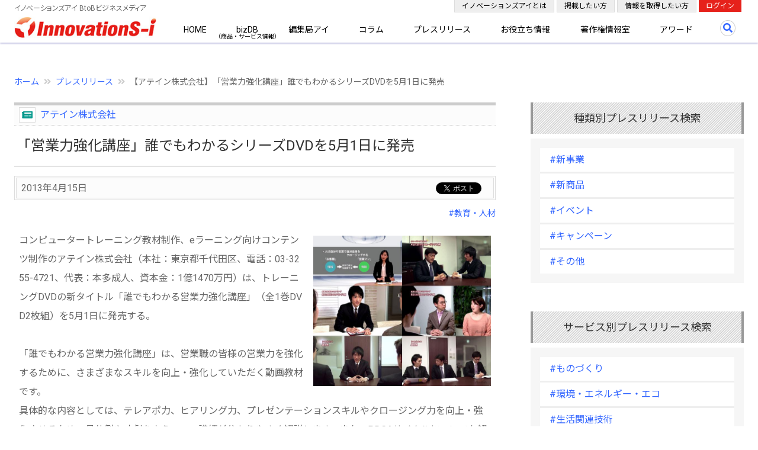

--- FILE ---
content_type: text/html; charset=UTF-8
request_url: https://www.innovations-i.com/release/8216.html
body_size: 10851
content:

	
<!DOCTYPE html>
<html lang="ja">
<head prefix="og: http://ogp.me/ns# fb: http://ogp.me/ns/fb# article: http://ogp.me/ns/article#">
    <meta charset="UTF-8">
    <meta name="viewport" content="width=device-width, initial-scale=1.0">
    <meta http-equiv="X-UA-Compatible" content="IE=edge">
    <title>「営業力強化講座」誰でもわかるシリーズDVDを5月1日に発売-アテイン株式会社のプレスリリース（2013年4月15日) | イノベーションズアイ BtoBビジネスメディア</title>
            <meta property="og:title" content="「営業力強化講座」誰でもわかるシリーズDVDを5月1日に発売：アテイン株式会社 | イノベーションズアイ BtoBビジネスメディア">
    
    <meta property="og:type" content="article">

    <meta property="og:url" content="https://www.innovations-i.com/release/8216.html">

    <meta property="og:image" content="https://www.innovations-i.com/image/release/8216/1365999334-640.jpg">

    <meta name="twitter:card" content="summary">
    <meta name="twitter:site" content="@innovationsi">
    <meta property="og:site_name" content="イノベーションズアイ BtoBビジネスメディア">

    <meta property="og:description" content="アテイン株式会社（2013年4月15日）／「営業力強化講座」誰でもわかるシリーズDVDを5月1日に発売／コンピュータートレーニング教材制作、eラーニング向けコンテンツ制作のアテイン株式会社（本社：東京都千代田区、電話：03-3255-4721、代表：本多成人、資本金：1億1470万円）は、トレー...">
    <meta name="description" content="アテイン株式会社（2013年4月15日）／「営業力強化講座」誰でもわかるシリーズDVDを5月1日に発売／コンピュータートレーニング教材制作、eラーニング向けコンテンツ制作のアテイン株式会社（本社：東京都千代田区、電話：03-3255-4721、代表：本多成人、資本金：1億1470万円）は、トレー...">


    <link rel="preload" as="image" href="/images/common/innovations-i_logo.jpg">

    <link href="https://cdn.jsdelivr.net/npm/bootstrap@5.2.0-beta1/dist/css/bootstrap.min.css" rel="stylesheet" integrity="sha384-0evHe/X+R7YkIZDRvuzKMRqM+OrBnVFBL6DOitfPri4tjfHxaWutUpFmBp4vmVor" crossorigin="anonymous">
    <link rel="stylesheet" href="https://use.fontawesome.com/releases/v5.15.3/css/all.css" integrity="sha384-SZXxX4whJ79/gErwcOYf+zWLeJdY/qpuqC4cAa9rOGUstPomtqpuNWT9wdPEn2fk" crossorigin="anonymous">
    <link rel="stylesheet" type="text/css" href="/css/style.css?20250828">

    
	<link rel='canonical' href='https://www.innovations-i.com/release/8216.html'>

    <!-- Google tag (gtag.js) -->
    <script async src="https://www.googletagmanager.com/gtag/js?id=G-YXK59P6HL5"></script>
    <script>
        window.dataLayer = window.dataLayer || [];
        function gtag(){dataLayer.push(arguments);}
        gtag('js', new Date());

        gtag('config', 'G-YXK59P6HL5');
    </script>
    <script type="text/javascript">
        (function(c,l,a,r,i,t,y){
            c[a]=c[a]||function(){(c[a].q=c[a].q||[]).push(arguments)};
            t=l.createElement(r);t.async=1;t.src="https://www.clarity.ms/tag/"+i;
            y=l.getElementsByTagName(r)[0];y.parentNode.insertBefore(t,y);
        })(window, document, "clarity", "script", "bvk1m96z8c");
    </script>
</head>
<body >
    <div id="fb-root"></div>
    <script>
        (function(d, s, id) {
            var js, fjs = d.getElementsByTagName(s)[0];
            if (d.getElementById(id)) return;
            js = d.createElement(s); js.id = id;
            js.src = "https://connect.facebook.net/ja_JP/sdk.js#xfbml=1&version=v3.0";
            fjs.parentNode.insertBefore(js, fjs);
        }(document, 'script', 'facebook-jssdk'));
    </script>
    <header class="header">
        <div class="container-fluid">
            <div class="container-xxl position-relative">
                <div class="row">
                    <div class="col">
                        <p class="site_titile">イノベーションズアイ BtoBビジネスメディア</p>
                        <a class="logo" href="/">
                            <img class="img-fluid" src="/images/common/innovations-i_logo.jpg" alt="イノベーションズアイ BtoBビジネスメディア" loading="lazy">
                        </a>
                        <nav class="navigation" role="navigation">
                            <ul class="primary-nav">
                                <li><a href="/">HOME</a></li>
                                <li><a class="ann" href="/biz-db/">bizDB</a></li>
                                <li><a href="/watching-biz/">編集局アイ</a></li>
                                <li><a href="/column/">コラム</a></li>
                                <li><a href="/release/">プレスリリース</a></li>
                                <li><a href="/shien/">お役立ち情報</a></li>
                                <li><a href="/copyright-info/">著作権情報室</a></li>
                                <li><a href="/award/">アワード</a></li>
                                <li class="d-block d-lg-none"><a href="/about/">イノベーションズアイとは</a></li>
                                <li class="d-block d-lg-none"><a href="/plan/">掲載したい方</a></li>
                                <li class="d-block d-lg-none"><a href="/register/mailmag/">情報を取得したい方</a></li>
                                <li class="d-block d-lg-none"><a href="/login/">ログイン</a></li>
                            </ul>
                        </nav>
                        <a class="search-btn" href="#"></a>
                        <div class="google-search-box">
                            <script async src="https://cse.google.com/cse.js?cx=d6bdb848bb27d49d2"></script>
                            <div class="gcse-searchbox-only"></div>
                        </div>
                        <a href="#" class="nav-toggle"><span></span></a>
                        <div class="d-none d-lg-block">
                            <ul class="members_menu">
                                <li class="members_item"><a href="/about/">イノベーションズアイとは</a></li>
                                <li class="members_item"><a href="/plan/">掲載したい方</a></li>
                                <li class="members_item"><a href="/register/mailmag/">情報を取得したい方</a></li>
                                <li><a href="/login/">ログイン</a></li>
                            </ul>
                        </div>
                    </div>
                </div>
            </div>
        </div>
    </header>
	<script type="application/ld+json">
		{
			"@context":"https://schema.org",
			"@type":"NewsArticle",
			"mainEntityOfPage":{
				"@type":"WebPage",
				"@id":"https://www.innovations-i.com/release/8216.html"
			},
			"headline":"「営業力強化講座」誰でもわかるシリーズDVDを5月1日に発売",
			"description":"コンピュータートレーニング教材制作、eラーニング向けコンテンツ制作のアテイン株式会社（本社：東京都千代田区、電話：03-3255-4721、代表：本多成人、資本金：1億1470万円）は、トレー...",
			"datePublished": "2013-04-15T13:14:00+09:00",
			"dateModified": "2013-04-15T16:27:38+09:00",
			"articleSection": "教育・人材",
			"author":{
				"@type":"Organization",
				"name":"アテイン株式会社"
			},
			"publisher":{
				"@type":"Organization",
				"name":"イノベーションズアイ",
				"logo":{
					"@type":"ImageObject",
					"url":"https://www.innovations-i.com//images/common/logo_440-120.png",
					"width":"440",
					"height":"120"
				}
			},
			"image":{
				"@type":"ImageObject",
				"url":"https://www.innovations-i.com/image/release/8216/1365999334-640.jpg",
				"width":"auto",
				"height":"auto"
			}
		}
	</script>
	<main class="main">
		<div class="container-fluid">
            <div class="container-xxl">
								<div class="row">
					<div class="col mt-5">
						    <div class="breadcrumb">
        <ul>
            <li><a href="/">ホーム</a></li>
            <li><a href="/release/">プレスリリース</a></li>
            <li>【アテイン株式会社】「営業力強化講座」誰でもわかるシリーズDVDを5月1日に発売</li>
        </ul>
    </div>
					</div>
				</div>
				<div class="row">
					<div class="col-lg-8 mb-5">
						<section class="content mb-5">
                            <div class="release_article">
								<p class="article_sub">
									<a href="/is/164.html">
										アテイン株式会社									</a>
								</p>
								<h1 class="article_h1">「営業力強化講座」誰でもわかるシリーズDVDを5月1日に発売</h1>
								<div class="article_meta">
									    <ul class="bookmark" id="sns-buttons">
        <li class="twitter">
            <a href="//twitter.com/share" class="twitter-share-button"
                data-url="https://www.innovations-i.com/release/8216.html"
                data-text="「営業力強化講座」誰でもわかるシリーズDVDを5月1日に発売-アテイン株式会社のプレスリリース（2013年4月15日)"
                data-via="innovationsi"
                data-count="horizontal"
                data-lang="ja">Tweet
            </a>
            <script src="//platform.twitter.com/widgets.js" type="text/javascript" charset="utf-8"></script>
        </li>
        <li class="fb-share-button" data-href="https://www.innovations-i.com/release/8216.html" data-layout="button" data-size="small">
            <a target="_blank" href="https://www.innovations-i.com/release/8216.html" class="fb-xfbml-parse-ignore">シェア</a>
        </li>
    </ul>
									<p><time class="date" datetime="2013-04-15 13:14:00">2013年4月15日</time></p>
								</div>
								<p class="text-end mt-2 text-0_875">
										<a class="ms-2" href="/release/category/12.html">#教育・人材</a>
									</p>
								<div class="article">
											<img class="photo_r" src="/image/release/8216/1365999334-640.jpg" alt="「営業力強化講座」誰でもわかるシリーズDVDを5月1日に発売" loading="lazy">
										<div class="input">
										コンピュータートレーニング教材制作、eラーニング向けコンテンツ制作のアテイン株式会社（本社：東京都千代田区、電話：03-3255-4721、代表：本多成人、資本金：1億1470万円）は、トレーニングDVDの新タイトル「誰でもわかる営業力強化講座」（全1巻DVD2枚組）を5月1日に発売する。<br />
<br />
「誰でもわかる営業力強化講座」は、営業職の皆様の営業力を強化するために、さまざまなスキルを向上・強化していただく動画教材です。<br />
具体的な内容としては、テレアポ力、ヒアリング力、プレゼンテーションスキルやクロージング力を向上・強化させるため、具体例や寸劇を交えつつ、講師が分かりやすく解説します。また、PDCAサイクルについても解説します。現営業職の方だけではなく、これから営業職に就く方にも有効な教材です。<br />
<br />
<br />
商品名：<br />
誰でもわかる営業力強化講座<br />
19,740円（税込価格）ジャンコード4943493008091　型番ATTE-779<br />
<br />
講師：<br />
荻野 純子（株式会社トレーニング・カンパニー）<br />
<br />
内容（DVD2枚組）：<br />
Disc1（約32分）<br />
・テレアポ力の向上<br />
　テレアポとは<br />
　テレアポの準備に必要なこと<br />
　アポイントの成否を決めるもの<br />
　実践!アポ取りトーク<br />
　アポイントを確保するためには<br />
・ヒアリング力の強化<br />
　ヒアリングとは<br />
　魔法の6質問<br />
<br />
Disc2（約36分）<br />
・プレゼンテーションスキルの向上<br />
　プレゼンテーションとは<br />
　プレゼンを魅力的に行うためのポイント<br />
　プレゼンを魅力的なものにするための視点<br />
・クロージング力の向上<br />
　クロージングとは<br />
　クロージングの例<br />
　セールスステップごとのクロージング<br />
　効果的な質問<br />
　最後の一押し<br />
　やってはいけない5箇条<br />
　クロージング総まとめ<br />
・PDCAサイクル<br />
　PDCAサイクルとは<br />
　目標達成のためのプロセス指標<br />
　PLAN作成<br />
　DO・CHECK・ACTIONの注意点<br />
<br />
制作・販売元：<br />
アテイン株式会社<br />
<br />
製作・著作・監修：<br />
株式会社トレーニング・カンパニー<br />
〒111-0042　東京都台東区寿1丁目5番10号　Tel:03-5827-7765 Fax:03-5827-7823<br />
<a href="http://www.training-c.co.jp/" target="_blank" rel="noopener ugc nofollow">http://www.training-c.co.jp/</a><br />
<br />
YouTubeで冒頭シーンを紹介しています。<br />
<a href="http://youtu.be/DXNl-3-IRLg" target="_blank" rel="noopener ugc nofollow">http://youtu.be/DXNl-3-IRLg</a><br />
<br />
・アテインオンラインショップ<br />
<a href="http://www.attainj.co.jp/ja/prd/index.html" target="_blank" rel="noopener ugc nofollow">http://www.attainj.co.jp/ja/prd/index.html</a><br />
<br />
<br />
特長<br />
・懇切丁寧で深く掘り下げた解説。 <br />
・独学でもおぼえられる内容。 <br />
・ビデオなので何度でも繰り返し見ることが可能。 <br />
<br />
<br />
このリリースに関するお問い合わせは下記まで<br />
アテイン株式会社　大部（おおぶ）まで<br />
〒101-0041東京都千代田区神田須田町2-19-8酒井ビル<br />
Tel.03-3255-4721　Fax .03-3255-5680　<a href="http://www.attainj.co.jp" target="_blank" rel="noopener ugc nofollow">http://www.attainj.co.jp</a> <br />
E-mail info@attainj.co.jp<br />
<br />
									</div>
								</div>
								<div class="bg-light px-4 py-3 mb-4">
									<p>【お問い合わせ先】</p>
									このリリースに関するお問い合わせは下記まで<br />
アテイン株式会社　大部（おおぶ）まで<br />
〒101-0041東京都千代田区神田須田町2-19-8酒井ビル<br />
Tel.03-3255-4721　Fax .03-3255-5680　<a href="http://www.attainj.co.jp" target="_blank" rel="noopener ugc nofollow">http://www.attainj.co.jp</a> <br />
E-mail <a href="mailto:info@attainj.co.jp">info@attainj.co.jp</a><br />
<br />
								</div>
								<div class="text-end">
									<a class="link_button arrow_icon_s" href="/is/164.html">アテイン株式会社の企業情報</a>
								</div>
								<p class="article_sub mt-5 mb-3">アテイン株式会社のプレスリリース</p>
								<ul class="typical_list ms-3">
												<li class="angle_icon">
										<a href="/release/34388.html">図書館向け日本語映像教材「日本語能力試験学習 N5コース英語字幕版」DVD教材を発売</a>
									</li>
														<li class="angle_icon">
										<a href="/release/34340.html">6月株主総会に向け「自動昇降式スピーチプロンプター活用セミナー」4月22日実施</a>
									</li>
														<li class="angle_icon">
										<a href="/release/34194.html">「外国人農業技能実習生教育用タブレット端末iPadレンタル」で現場教育開始</a>
									</li>
														<li class="angle_icon">
										<a href="/release/34169.html">外国人技能実習生教育担当向け「日本語能力試験eラーニング」導入セミナー開催</a>
									</li>
														<li class="angle_icon">
										<a href="/release/34053.html">JLPT N3完全解説ドリル ベトナム語字幕版をUdemyで提供</a>
									</li>
											</ul>
							</div>
						</section>
						<section class="mb-5">
							<div>
    <!-- TOP右 -->
    <ins class="adsbygoogle"
        style="display:block;overflow: hidden"
        data-ad-client="ca-pub-1096073794223281"
        data-ad-slot="7750223157"
        data-ad-format="auto"
        data-full-width-responsive="true"></ins>
    <script>
        (adsbygoogle = window.adsbygoogle || []).push({});
    </script>
</div>						</section>
					</div>
					<div class="col-lg-4 mb-5">
						<section class="content">
							<div class="row">
								<div class="col-lg-11 offset-lg-1">
									<div class="row">
										<div class="col-lg-12 col-md-6 mb-5">
											    <div class="mb-5">
        <h3 class="side_header">種類別プレスリリース検索</h3>
        <ul class="category_bb_list">
                <li><a href="/release/type/?type=1">#新事業</a></li>
                <li><a href="/release/type/?type=2">#新商品</a></li>
                <li><a href="/release/type/?type=3">#イベント</a></li>
                <li><a href="/release/type/?type=4">#キャンペーン</a></li>
                <li><a href="/release/type/?type=99">#その他</a></li>
        </ul>
    </div>
    <div class="mb-5">
        <h3 class="side_header">サービス別プレスリリース検索</h3>
        <ul class="category_bb_list">
                <li><a href="/release/category/2.html">#ものづくり</a></li>
                <li><a href="/release/category/5.html">#環境・エネルギー・エコ</a></li>
                <li><a href="/release/category/6.html">#生活関連技術</a></li>
                <li><a href="/release/category/9.html">#IT技術</a></li>
                <li><a href="/release/category/10.html">#特殊技術・特許</a></li>
                <li><a href="/release/category/8.html">#バイオ</a></li>
                <li><a href="/release/category/7.html">#医療</a></li>
                <li><a href="/release/category/3.html">#福祉・少子高齢化</a></li>
                <li><a href="/release/category/16.html">#冠婚葬祭</a></li>
                <li><a href="/release/category/1.html">#農林漁業</a></li>
                <li><a href="/release/category/11.html">#食品・食材</a></li>
                <li><a href="/release/category/12.html">#教育・人材</a></li>
                <li><a href="/release/category/17.html">#エンターテイメント</a></li>
                <li><a href="/release/category/13.html">#コンサルティング</a></li>
                <li><a href="/release/category/19.html">#マーケティング・リサーチ</a></li>
                <li><a href="/release/category/14.html">#海外・グローバル</a></li>
                <li><a href="/release/category/4.html">#アジア・新興国</a></li>
                <li><a href="/release/category/15.html">#その他</a></li>
            </ul>
    </div>
                                            <div>
    <script async src="https://pagead2.googlesyndication.com/pagead/js/adsbygoogle.js?client=ca-pub-1096073794223281" crossorigin="anonymous"></script>
    <!-- TOP右 -->
    <ins class="adsbygoogle"
        style="display:block;overflow: hidden"
        data-ad-client="ca-pub-1096073794223281"
        data-ad-slot="7750223157"
        data-ad-format="auto"
        data-full-width-responsive="true"></ins>
    <script>
        (adsbygoogle = window.adsbygoogle || []).push({});
    </script>
</div>										</div>
										<div class="col-lg-12 col-md-6 mb-5">
											
    <div class="mb-5">
        <h3 class="side_header"><span class="">Weeklyプレスリリースアクセス</h3>
        <ul class="lazy_list">
                <li>
                <div class="ltext_w_p100 position-relative">
                    <p class="mb-1">
                        <span class="rank">#1</span>
                        <a href="/release/2017893.html">当社連結子会社（日本保証）と楽天銀行との投資用不動産ローンに関する包括保証契約締結について</a>
                        <span class="d-block text-0_875 mt-1">Jトラスト株式会社</span>
                    </p>
                </div>
                <a href="/release/2017893.html">
                            <img class="photo100" src="/images/common/no-img-release.png" alt="画像なし" width="100">
                        </a>
            </li>
                <li>
                <div class="ltext_w_p100 position-relative">
                    <p class="mb-1">
                        <span class="rank">#2</span>
                        <a href="/release/2014464.html">人が育つ場所を、社会の中につくる ― エスペシャリィ代表・小島彗来が語る2026年への展望 ―</a>
                        <span class="d-block text-0_875 mt-1">株式会社エスペシャリィ</span>
                    </p>
                </div>
                <a href="/release/2014464.html">
                                                    <img class="photo100" src="/image/release/2014464/1767533009.png" alt="人が育つ場所を、社会の中につくる ― エスペシャリィ代表・小島彗来が語る2026年への展望 ―" width="100">
                                    </a>
            </li>
                <li>
                <div class="ltext_w_p100 position-relative">
                    <p class="mb-1">
                        <span class="rank">#3</span>
                        <a href="/release/1975576.html">静岡で１月に初開催！「テキストフェア」のお知らせ </a>
                        <span class="d-block text-0_875 mt-1">株式会社インソース</span>
                    </p>
                </div>
                <a href="/release/1975576.html">
                                                    <img class="photo100" src="/image/release/1975576/1766974713.jpg" alt="静岡で１月に初開催！「テキストフェア」のお知らせ " width="100">
                                    </a>
            </li>
                <li>
                <div class="ltext_w_p100 position-relative">
                    <p class="mb-1">
                        <span class="rank">#4</span>
                        <a href="/release/1975591.html">【人事向け無料セミナー】次期管理職候補をイノベーション人材に育てる研修設計</a>
                        <span class="d-block text-0_875 mt-1">株式会社インソース</span>
                    </p>
                </div>
                <a href="/release/1975591.html">
                                                    <img class="photo100" src="/image/release/1975591/1766975045.jpg" alt="【人事向け無料セミナー】次期管理職候補をイノベーション人材に育てる研修設計" width="100">
                                    </a>
            </li>
                <li>
                <div class="ltext_w_p100 position-relative">
                    <p class="mb-1">
                        <span class="rank">#5</span>
                        <a href="/release/1957648.html">世界最大級のテック系展示会「CES2026」に出展。スマホのバッテリー残量予測“スマホの御守”を発表</a>
                        <span class="d-block text-0_875 mt-1">株式会社ニューズドテック</span>
                    </p>
                </div>
                <a href="/release/1957648.html">
                                                    <img class="photo100" src="/image/release/1957648/1766647084.png" alt="世界最大級のテック系展示会「CES2026」に出展。スマホのバッテリー残量予測“スマホの御守”を発表" width="100">
                                    </a>
            </li>
                <li>
                <div class="ltext_w_p100 position-relative">
                    <p class="mb-1">
                        <span class="rank">#6</span>
                        <a href="/release/1924004.html">クラウドファンディングアワード2025受賞</a>
                        <span class="d-block text-0_875 mt-1">世界と平泉株式会社</span>
                    </p>
                </div>
                <a href="/release/1924004.html">
                                                    <img class="photo100" src="/image/release/1924004/1766110760.png" alt="クラウドファンディングアワード2025受賞" width="100">
                                    </a>
            </li>
                <li>
                <div class="ltext_w_p100 position-relative">
                    <p class="mb-1">
                        <span class="rank">#7</span>
                        <a href="/release/2026086.html">地域密着のグループホーム「グランドホームズ」、転職プラザ×就活プラザ in 熊谷に出展決定</a>
                        <span class="d-block text-0_875 mt-1">株式会社日本リメイク</span>
                    </p>
                </div>
                <a href="/release/2026086.html">
                            <img class="photo100" src="/images/common/no-img-release.png" alt="画像なし" width="100">
                        </a>
            </li>
                <li>
                <div class="ltext_w_p100 position-relative">
                    <p class="mb-1">
                        <span class="rank">#8</span>
                        <a href="/release/1960818.html">中小企業の従業員・経営者284人に聞く日本発・海外発ソフトウエア利用状況実態アンケート結果</a>
                        <span class="d-block text-0_875 mt-1">株式会社フリーウェイジャパン</span>
                    </p>
                </div>
                <a href="/release/1960818.html">
                                                    <img class="photo100" src="/image/release/1960818/1766709922.jpg" alt="中小企業の従業員・経営者284人に聞く日本発・海外発ソフトウエア利用状況実態アンケート結果" width="100">
                                    </a>
            </li>
                <li>
                <div class="ltext_w_p100 position-relative">
                    <p class="mb-1">
                        <span class="rank">#9</span>
                        <a href="/release/1920809.html">優れた補整力と着心地抜群な補整下着「ダイアジェンヌ」の 期間限定カラー「モカブラウン」が新登場！</a>
                        <span class="d-block text-0_875 mt-1">株式会社ダイアナ</span>
                    </p>
                </div>
                <a href="/release/1920809.html">
                            <img class="photo100" src="/images/common/no-img-release.png" alt="画像なし" width="100">
                        </a>
            </li>
                <li>
                <div class="ltext_w_p100 position-relative">
                    <p class="mb-1">
                        <span class="rank">#10</span>
                        <a href="/release/1915737.html">「正解のない時代」の若手育成を支えるOJT研修を４本新たに開発</a>
                        <span class="d-block text-0_875 mt-1">株式会社インソース</span>
                    </p>
                </div>
                <a href="/release/1915737.html">
                                                    <img class="photo100" src="/image/release/1915737/1765953097.jpg" alt="「正解のない時代」の若手育成を支えるOJT研修を４本新たに開発" width="100">
                                    </a>
            </li>
            </ul>
    </div>
											<div>
    <!-- TOP右 -->
    <ins class="adsbygoogle"
        style="display:block;overflow: hidden"
        data-ad-client="ca-pub-1096073794223281"
        data-ad-slot="7750223157"
        data-ad-format="auto"
        data-full-width-responsive="true"></ins>
    <script>
        (adsbygoogle = window.adsbygoogle || []).push({});
    </script>
</div>											    <div class="mb-5">
        <h3 class="side_header">おすすめコンテンツ</h3>
        <div class="diagnal_border_triad2 mt-4">
            <div class="bg-white p-3">
                <p class="text-0_875 lh-base">商品・サービスのビジネスデータベース</p>
                <p class="text-1_25 border-bottom mb-2"><a class="check_icon" href="/biz-db/">bizDB</a></p>
                <p class="text-0_875">あなたのビジネスを「円滑にする・強化する・飛躍させる」商品・サービスが見つかるコンテンツ</p>
            </div>
        </div>
        <div class="diagnal_border_triad2 mt-3">
            <div class="bg-white border p-3">
                <p class="text-0_875 lh-base">新聞社が教える</p>
                <p class="text-1_125 border-bottom mb-2"><a class="check_icon" href="/release/howto/">プレスリリースの書き方</a></p>
                <p class="text-0_875">記者はどのような視点でプレスリリースに目を通し、新聞に掲載するまでに至るのでしょうか？ 新聞社の目線で、プレスリリースの書き方をお教えします。</p>
            </div>
        </div>
        <div class="diagnal_border_triad2 mt-3">
            <div class="bg-white border p-3">
                <p class="text-0_875 lh-base">広報機能を強化しませんか？</p>
                <p class="text-1_125 border-bottom mb-2"><a class="check_icon" href="/public-relations/">広報（Public Relations）とは？</a></p>
                <p class="text-0_875">広報は、企業と社会の良好な関係を築くための継続的なコミュニケーション活動です。広報の役割や位置づけ、広報部門の設置から強化まで、幅広く解説します。</p>
            </div>
        </div>
    </div>										</div>
									</div>
								</div>
							</div>
						</section>
					</div>
				</div>
			</div>
		</div>
	</main>
	    <footer class="footer">
        <div class="container-fluid footer_nav1">
            <div class="container-xxl">
                <div class="row">
                    <div class="col-sm-11 offset-sm-1">
                        <div class="row">
                            <div class="col-lg-4 col-md-3 col-sm-6 col-10 offset-sm-0 offset-2">
                                <ul class="mb-5">
                                    <li><a href="/">HOME</a></li>
                                    <li class="mb-3"><a href="/biz-db/">bizDB</a>
                                        <ul class="lh-sm">
                                            <li><a href="/biz-db/guide/">bizDBガイド</a></li>
                                            <li><a href="/biz-db/about/">bizDBとは</a></li>
                                        </ul>
                                    </li>
                                    <li class="mb-3"><a href="/watching-biz/">編集局アイ</a>
                                        <ul class="lh-sm">
                                            <li><a href="/watching-news/">編集局ニュース</a></li>
                                            <li><a href="/interview/">インタビュー</a></li>
                                            <li><a href="/column/category/23.html">編集局コラム</a></li>
                                            <li><a href="/public-relations/">広報（Public Relations）</a></li>
                                            <li><a href="/feature/">特集</a></li>
                                        </ul>
                                    </li>
                                    
                                </ul>
                            </div>
                            <div class="col-lg-4 col-md-4 col-sm-6 col-10 offset-sm-0 offset-2">
                                <ul class="mb-5">
                                    <li><a href="/column/">コラム</a></li>
                                    <li class="mb-3"><a href="/release/">プレスリリース</a>
                                        <ul class="lh-sm">
                                            <li><a href="/release/howto/">プレスリリースの書き方</a></li>
                                        </ul>
                                    </li>
                                    <li class="mb-3"><a href="/shien/">お役立ち情報</a>
                                        <ul class="lh-sm">
                                            <li><a href="/seminar/">ビジネスセミナー・イベント情報</a></li>
                                            <li><a href="/subsidy/">補助金活用Q&amp;A</a></li>
                                            <li><a href="/ma/">M&amp;Aに関するQ&amp;A</a></li>
                                            <li><a href="/shien/content/">ビジネス書式・虎の巻</a></li>
                                        </ul>
                                    </li>
                                    <li><a href="/copyright-info/">弁理士の著作権情報室</a></li>
                                </ul>
                            </div>
                            <div class="col-lg-4 col-md-5 col-sm-12 col-10 offset-sm-0 offset-2">
                                <ul class="mb-5">
                                    <li><a href="/award/">革新ビジネスアワード</a></li>
                                    <li><a href="/about/">「イノベーションズアイ」とは</a></li>
                                    <li><a href="/plan/">掲載したい方</a></li>
                                    <li><a href="/register/mailmag/">情報を取得したい方</a></li>
                                    <li class="py-2">
                                        <a class="px-2 text-decoration-none opacity-50" href="https://twitter.com/innovationsi" target="_blank" rel="noopener nofollow">
                                            <img class="img-fluid" alt="Innovations-i X（Twitter）" src="/images/common/x-logo-black.png" loading="lazy">
                                        </a>
                                        <a class="px-2 text-decoration-none opacity-50" href="https://www.facebook.com/innovationsi" target="_blank" rel="noopener nofollow">
                                            <img class="img-fluid" alt="Innovations-i Facebook" src="/images/common/fb-logo32.png" loading="lazy">
                                        </a>
                                    </li>
                                </ul>
                            </div>
                        </div>
                    </div>
                </div>
            </div>
        </div>
        <div class="managements_list">
            <div class="text-center p-3">
                <a href="/">
                    <img class="img-fluid" width="160" src="/images/common/logo_438-80.png" alt="BtoBビジネスメディア イノベーションズアイ" loading="lazy">
                </a>
            </div>
            <div class="text-center p-3">
                <a href="https://club.innovations-i.com/" target="_blank" rel="noopener">
                    <img class="img-fluid" width="160" src="/about/images/exective-club-logo.png" alt="イノベーションズアイ 経営者クラブ" loading="lazy">
                </a>
            </div>
            <div class="text-center p-3">
                <a href="https://expert-hub.innovations-i.com/" target="_blank" rel="noopener">
                    <img class="img-fluid" width="160" src="/about/images/ex-logo.png" alt="イノベーションズアイ支援機関 専門家紹介サイト" loading="lazy">
                </a>
            </div>
            <div class="text-center p-3">
                <a href="https://entre.innovations-i.com/" target="_blank" rel="noopener">
                    <img class="img-fluid" width="160" src="/about/images/entre-logo.png" alt="Entrepreneur 起業家のための情報メディア" loading="lazy">
                </a>
            </div>
            <div class="text-center p-3">
                <a href="https://global.innovations-i.com/" target="_blank" rel="noopener">
                    <img class="img-fluid" width="160" src="/about/images/global-logo.png" alt="Global Business Information グローバルビジネス情報サイト" loading="lazy">
                </a>
            </div>
            <div class="text-center p-3">
                <a href="https://www.opi-consortium.com/" target="_blank" rel="noopener">
                    <img class="img-fluid" width="160" src="/about/images/opic-logo.png" alt="OPIC ものづくりイノベーション" loading="lazy">
                </a>
                </div>
            <div class="text-center p-3">
                <a href="https://seichoukigyou.com/" target="_blank" rel="noopener">
                    <img class="img-fluid" width="160" src="/about/images/logo_s.png" alt="就活支援ジャーナル by 優良成長企業認定委員会" loading="lazy">
                </a>
            </div>
        </div>
        <div class="container-fluid footer_nav2">
            <div class="container-xxl">
                <div class="row">
                    <ul class="common_nav">
                        <li><a href="https://www.innovations-i.co.jp/privacy-policy/" target="_blank">プライバシーポリシー</a></li>
                        <li><a href="/kiyaku/">利用規約</a></li>
                        <li><a href="/information/">事務局からのお知らせ</a></li>
                        <li><a href="/contact/">お問い合わせ</a></li>
                    </ul>
                    <p class="text-sm-center">運営：<a href="https://www.innovations-i.co.jp/" target="_blank">イノベーションズアイ株式会社</a></p>
                    <p class="text-sm-center">イノベーションズアイに記載の記事・写真・図表など無断転載を禁止します。</p>
                    <p class="text-center">&copy; 2010-2026 InnovationS-i. All rights reserved.</p>
                </div>
            </div>
        </div>
        <p class="goto-top">TOP</p>
    </footer>
    <script src="https://ajax.googleapis.com/ajax/libs/jquery/3.0.0/jquery.min.js"></script>
    <script src="https://cdn.jsdelivr.net/npm/bootstrap@5.2.0-beta1/dist/js/bootstrap.bundle.min.js" integrity="sha384-pprn3073KE6tl6bjs2QrFaJGz5/SUsLqktiwsUTF55Jfv3qYSDhgCecCxMW52nD2" crossorigin="anonymous"></script>
    <script src="/js/main.js?2025"></script>
    <!--<div id="bannerLayer"></div>-->
    <!-- <div id="cookieBanner">
        <p class="text-0_625">当サイトでは、クッキーを使用して体験向上、利用状況の分析、広告配信を行っています。</p>
        <p class="text-0_625">詳細は&nbsp;<a href="/kiyaku/" class="text-decoration-underline text-white">利用規約</a>&nbsp;と&nbsp;<a href="https://www.innovations-i.co.jp/privacy-policy/" class="text-decoration-underline text-white" rel="noopener">プライバシーポリシー</a>&nbsp;をご覧ください。</p>
        <p class="text-0_625">続行することで、これらに同意したことになります。</p>
        <div class="text-end"><button id="acceptCookies">閉じる</button></div>
    </div> -->
    
	<script src='/js/article.js' defer></script>

    <script>
        const ASYNC_RANKING_CONFIG = {
            shouldRun: true,
            contentType: 4,     // fRankingGetの第1引数
            actionType: 13,     // fRankingGetの第2引数
            contentId: 8216, // fRankingGetの第3引数
			companyId: 0,       // fRankingGetの第4引数 (既存呼び出しに合わせ空ではなく0として扱う)
            loginId: 0,    // fRankingGetの第5引数
        };
    </script>
	<script src='/js/async_ranking.js'></script>
</body>
</html>


--- FILE ---
content_type: text/html; charset=utf-8
request_url: https://www.google.com/recaptcha/api2/aframe
body_size: 113
content:
<!DOCTYPE HTML><html><head><meta http-equiv="content-type" content="text/html; charset=UTF-8"></head><body><script nonce="h0zH78-yaMbZ_ni6PKA1pw">/** Anti-fraud and anti-abuse applications only. See google.com/recaptcha */ try{var clients={'sodar':'https://pagead2.googlesyndication.com/pagead/sodar?'};window.addEventListener("message",function(a){try{if(a.source===window.parent){var b=JSON.parse(a.data);var c=clients[b['id']];if(c){var d=document.createElement('img');d.src=c+b['params']+'&rc='+(localStorage.getItem("rc::a")?sessionStorage.getItem("rc::b"):"");window.document.body.appendChild(d);sessionStorage.setItem("rc::e",parseInt(sessionStorage.getItem("rc::e")||0)+1);localStorage.setItem("rc::h",'1768746336028');}}}catch(b){}});window.parent.postMessage("_grecaptcha_ready", "*");}catch(b){}</script></body></html>